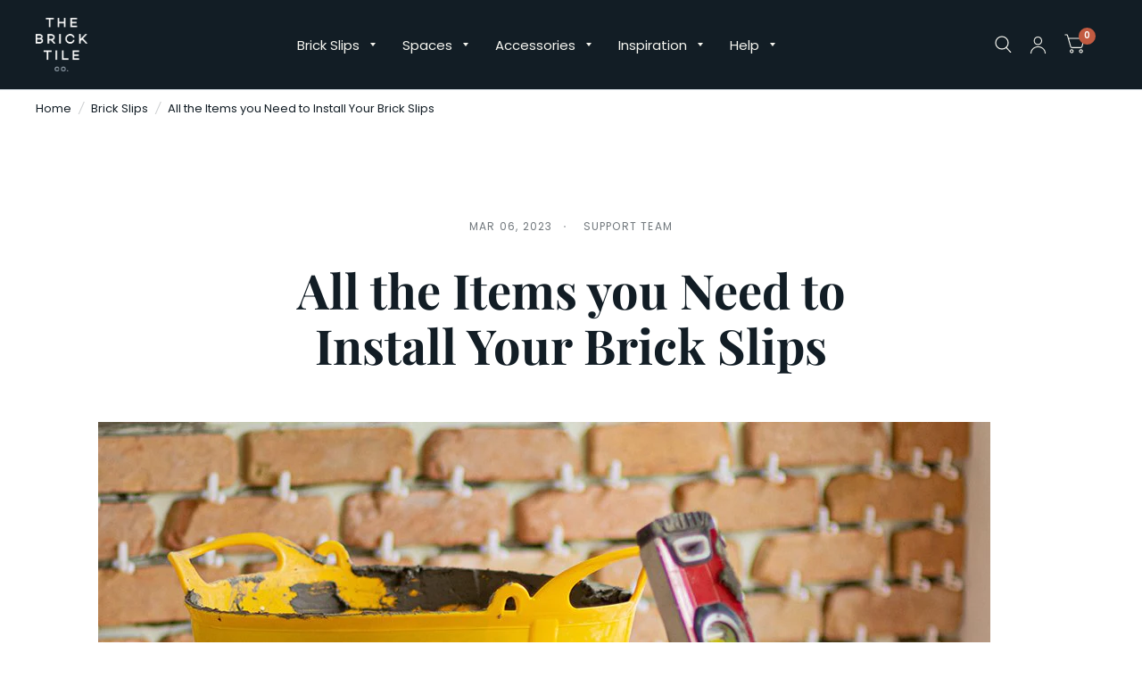

--- FILE ---
content_type: text/css
request_url: https://bricktilecompany.com/cdn/shop/t/20/assets/custom.css?v=168798718435686598611761730313
body_size: 64
content:
/** Shopify CDN: Minification failed

Line 21:133 Unexpected "{"

**/
.add_all{
    background: #121d25;
    font-size: 13px;
    font-weight: 700;
    letter-spacing: 0.2em;
    color: #fff;
    padding: 12px 20px;
    border-radius: 3px;
}
.add_product_cart_item{display: flex; gap: 5px; flex-direction: column;} 
.custom_atc_btn{padding: 10px 4px; background: #121d25; color: #fff; border-radius: 4px; font-size: 13px;}
.product-cart-item-info{text-align: center;}
.variant_selector{padding-bottom: 5px;}
.accccc_55da0587-5936-4a13-a042-eb96ec75df15 .accordion summary{background: black !important; color: #fff !important; padding-left: 10px; border-radius: 5px;}
.variant_selector .color_boxes{height: 20px; width: 20px; background: grey; cursor: pointer;}
.add_product_cart_item .quantity .minus, .add_product_cart_item .quantity .plus,.add_product_cart_item .quantity .qty {height: 30px;}{transform: rotate(90deg);}
.complementary-products .product-cart-item img{transform: rotate(90deg); width: 100px !important;}

.product-samples-button {
  display: inline-flex;
  cursor: pointer;
  padding: 5px 27px;
  margin-top: -10px;
  margin-bottom: 20px;
  align-items: center;
  justify-content: center;
  height: 52px;
  font-size: 0.8125rem;
  font-weight: 700;
  letter-spacing: var(--button-letter-spacing, 0.2em);
  background: #ba664c;
  color: var(--solid-button-label, #fff);
  border-radius: var(--button-border-radius, 3px);
  border: 0;
  text-align: center;
  position: relative;
  overflow: hidden;
}
.product-samples-button:hover {
  background: #b25b40;
}
.product-samples-widget__trigger {
  cursor: pointer;
  padding: 5px 50px;
  align-items: center;
  justify-content: center;
  height: 52px;
  font-size: 0.8125rem;
  font-weight: 700;
  letter-spacing: var(--button-letter-spacing, 0.2em);
  background: #98b9ce;
  color: #fff;
  border-radius: 0px;
  border: 0;
  text-align: center;
}
.product-samples-widget__trigger:hover {
  background: #84a9c1;
}
.product-samples-widget__trigger:before {
  left: 10%;
  border-top: 2px solid #fff;
  border-left: 2px solid #fff;
}
.product-samples-widget__content {
  padding: 50px;
}
.product-samples-widget__checkout {
  padding: 5px 27px;
  margin-top: -10px;
  margin-bottom: 20px;
  align-items: center;
  justify-content: center;
  height: 52px;
  font-size: 0.8125rem;
  font-weight: 700;
  letter-spacing: var(--button-letter-spacing, 0.2em);
  background: #b25b40;
  color: var(--solid-button-label, #fff);
  border-radius: var(--button-border-radius, 3px);
  border: 0;
  text-align: center;
  position: relative;
  overflow: hidden;
}
inbox-online-store-chat#ShopifyChat[is-open="false"] {
  transform: translateX(-100vw);
}

 .product-samples-widget__trigger {
   position: fixed !important;
   z-index: 2147483646 !important;
   bottom: 50% !important;
   border-bottom: 0 !important;
   border-radius: 0 !important;
   left: -75px !important;
   padding-left: 40px !important;
   transform: rotate(90deg) !important;
   width: 180px !important;
 }

--- FILE ---
content_type: text/css
request_url: https://bricktilecompany.com/cdn/shop/t/20/assets/article.css?v=73529578637260575371741622172
body_size: 235
content:
.blog-post-detail--navigation,.blog-post-detail--navigation-link svg{transition:all .25s cubic-bezier(.104,.204,.492,1)}.blog-post-detail{max-width:1060px;margin:0 auto}.blog-post-detail .post-meta-wrapper{font-size:.75rem;opacity:.6;letter-spacing:.1em;text-transform:uppercase;margin-bottom:20px}.blog-post-detail .post-meta-wrapper aside{display:inline-flex;margin:0 15px 10px;position:relative}.blog-post-detail .post-meta-wrapper aside:after{content:"";display:inline-block;width:2px;height:2px;border-radius:1px;background:var(--color-accent);opacity:.6;position:absolute;top:50%;margin-top:-1px;right:-15px}.blog-post-detail .post-meta-wrapper aside:last-child:after{content:none}.blog-post-detail .post-title{max-width:750px;margin:0 auto 30px;text-align:center}@media only screen and (min-width: 768px){.blog-post-detail .post-title{margin-bottom:55px}}.blog-post-detail .featured-image{margin-left:-12.5px;margin-right:-12.5px;width:calc(100% + 25px);margin-bottom:35px}@media only screen and (min-width: 768px){.blog-post-detail .featured-image{margin-bottom:65px;margin-left:0;margin-right:0;width:100%}}.blog-post-detail .post-content{margin-bottom:30px}.blog-post-detail .post-content p+h1,.blog-post-detail .post-content p+h2,.blog-post-detail .post-content p+h3,.blog-post-detail .post-content p+h4,.blog-post-detail .post-content p+h5,.blog-post-detail .post-content p+h6{margin-top:40px}.blog-post-detail .article-tags{font-size:15px;padding:20px 0 40px}.blog-post-detail .article-tags span{margin-right:5px}.blog-post-detail .article-tags .text-button{margin-right:0}.blog-post-detail .share-article{text-align:center;border-top:1px solid var(--color-border);padding:30px 0}.blog-post-detail--navigation{background:var(--bg-body);display:grid;grid-gap:40px;height:58px;padding:0 12.5px;grid-template-columns:1fr auto 1fr;align-items:center;box-shadow:0 10px 15px #0000001a;position:sticky;top:var(--article-nav-offset-mobile, 64px);right:0;left:0;z-index:10;visibility:hidden;opacity:0;pointer-events:none}.blog-post-detail--navigation.navigation--sticky{opacity:1;pointer-events:all;visibility:visible}@media only screen and (min-width: 768px){.blog-post-detail--navigation{padding:0 40px;top:var(--article-nav-offset-desktop, 80px);height:64px}}.blog-post-detail--navigation+.blog-post-detail--offset{margin-top:calc(-1 * var(--article-nav-height-mobile, 58px))}@media only screen and (min-width: 768px){.blog-post-detail--navigation+.blog-post-detail--offset{margin-top:calc(-1 * var(--article-nav-height-mobile, 64px))}}.blog-post-detail--navigation-bar{display:block;height:4px;position:absolute;bottom:0;left:0;width:100%;transform:scaleX(0);background:var(--color-accent2);transform-origin:left center}.blog-post-detail--navigation-current{overflow:hidden;width:100%}.blog-post-detail--navigation-current>div{display:flex;white-space:nowrap;text-overflow:ellipsis;overflow:hidden;align-items:center}.blog-post-detail--navigation-current>div span{display:none;margin-right:5px;font-size:.9375rem}@media only screen and (min-width: 768px){.blog-post-detail--navigation-current>div span{display:inline}}.blog-post-detail--navigation-current>div h6{margin:0;font-size:17px;line-height:inherit;overflow:hidden;text-overflow:ellipsis}.blog-post-detail--navigation-link{display:flex;align-items:center;font-size:.6875rem;font-weight:600;text-transform:uppercase;letter-spacing:.2em}.blog-post-detail--navigation-link span{display:none;white-space:nowrap}@media only screen and (min-width: 768px){.blog-post-detail--navigation-link span{display:inline}}.blog-post-detail--navigation-link.navigation-prev{margin-right:auto}.blog-post-detail--navigation-link.navigation-prev span{margin-left:20px}.blog-post-detail--navigation-link.navigation-prev:hover svg{transform:translate(-12%)}.blog-post-detail--navigation-link.navigation-next{text-align:right;margin-left:auto}.blog-post-detail--navigation-link.navigation-next span{margin-right:20px}.blog-post-detail--navigation-link.navigation-next:hover svg{transform:translate(12%)}.share-article{font-size:.8125rem;line-height:1;margin-bottom:25px}.share-article svg{height:16px;width:auto;margin-right:10px}.share-article a{display:inline-flex;align-items:center;margin-right:25px;white-space:nowrap}
/*# sourceMappingURL=/cdn/shop/t/20/assets/article.css.map?v=73529578637260575371741622172 */


--- FILE ---
content_type: text/css
request_url: https://bricktilecompany.com/cdn/shop/t/20/assets/featured-collection.css?v=164156449881750311451741622172
body_size: 180
content:
.flickity-nav{transition:all .25s cubic-bezier(.104,.204,.492,1)}.no-js .flickity-nav{display:none!important}.featured-collection{padding-left:12.5px;padding-right:12.5px;max-width:1360px;margin-left:auto;margin-right:auto}@media only screen and (min-width: 768px){.featured-collection{padding-left:40px;padding-right:40px}}/*! Flickity v2.3.0
https://flickity.metafizzy.co
---------------------------------------------- */.flickity-enabled{position:relative}.flickity-enabled:focus{outline:none}.flickity-viewport{overflow:hidden;position:relative;height:100%;min-width:100%}.flickity-slider{position:absolute;width:100%;height:100%;will-change:transform}.flickity-enabled.is-draggable{-webkit-tap-highlight-color:transparent;-webkit-user-select:none;-moz-user-select:none;-ms-user-select:none;user-select:none}.flickity-enabled.is-draggable .flickity-viewport{cursor:move;cursor:-webkit-grab;cursor:grab}.flickity-enabled.is-draggable .flickity-viewport.is-pointer-down{cursor:-webkit-grabbing;cursor:grabbing}.flickity-enabled.is-fade .flickity-slider>*{pointer-events:none;z-index:0}.flickity-enabled.is-fade .flickity-slider>.is-selected{pointer-events:auto;z-index:1}.flickity-enabled.is-fade .flickity-slider .carousel__slide{will-change:opacity,z-index}.flickity-page-dots{display:block;list-style:none;margin:0;padding:15px;text-align:center;line-height:0}.flickity-page-dots .dot{width:8px;height:8px;display:inline-block;border:2px solid var(--color-accent);opacity:.6;border-radius:6px;margin:0 3px;cursor:pointer}@media only screen and (min-width: 768px){.flickity-page-dots .dot{width:12px;height:12px;margin:0 4px}}.flickity-page-dots .dot:hover{opacity:1}.flickity-page-dots .dot.is-selected{background:var(--color-accent);opacity:1}.flickity-nav{border:1px solid var(--color-accent);background:var(--bg-body, #fff);border-radius:50%;display:none;align-items:center;justify-content:center;position:absolute;top:50%;width:54px;height:54px;margin-top:-27px;z-index:30;opacity:0;cursor:pointer}@media only screen and (min-width: 768px){.flickity-enabled .flickity-nav{display:flex}}.flickity-nav.flickity-prev{left:-27px}.flickity-nav.flickity-next{right:-27px}.flickity-nav:focus-visible{opacity:1}.flickity-nav:hover{background:var(--color-accent)}.flickity-nav:hover svg path{stroke:var(--color-accent3)}.flickity-enabled:hover .flickity-nav{opacity:1}.flickity-enabled.row .flickity-prev{left:13px}.flickity-enabled.row .flickity-next{right:13px}.featured-collection--full-width-true,.featured-collection--full-width-true .products.row{max-width:none}.featured-collection__inner{display:grid}.featured-collection__inner-has-titlecard.display-type--grid{grid-gap:15px}@media only screen and (min-width: 768px){.featured-collection__inner-has-titlecard.display-type--grid{grid-gap:30px;grid-template-columns:1fr 1fr}}.featured-collection__inner-has-titlecard.display-type--grid .gallery__item{position:sticky;top:100px;left:0;margin-bottom:30px}.featured-collection__inner .products.row{padding:0;margin:0 -7.5px}@media only screen and (min-width: 768px){.featured-collection__inner .products.row{margin:0 -15px}}.featured-collection__inner .products.row.flickity-enabled .flickity-next{right:-13px}.featured-collection__inner .products.row.flickity-enabled .flickity-prev{left:-13px}.featured-collection__title-card.carousel__slide{height:calc(100% - 15px)}@media only screen and (min-width: 768px){.featured-collection__title-card.carousel__slide{height:calc(100% - 30px)}}.featured-collection__title-card.carousel__slide .gallery__item{height:100%}.featured-collection__title-card.carousel__slide .gallery__item figure{height:100%;padding-bottom:0}@media only screen and (max-width: 767px){.featured-collection .carousel__slide{width:calc(90vw - 15px)}}@media only screen and (max-width: 767px){.featured-collection.swipe-on-mobile .featured-collection__inner.display-type--grid .products.row{display:grid;grid-gap:0;grid-auto-flow:column;grid-auto-columns:minmax(calc(90vw - 15px),1fr);overflow-x:auto;grid-template-columns:repeat(auto-fill,minmax(calc(90vw - 15px),1fr));scroll-snap-type:x mandatory;scrollbar-width:none}.featured-collection.swipe-on-mobile .featured-collection__inner.display-type--grid .products.row::-webkit-scrollbar{display:none}.featured-collection.swipe-on-mobile .featured-collection__inner.display-type--grid .products.row .columns{scroll-snap-align:center;scroll-snap-stop:always}}@media only screen and (max-width: 767px){.featured-collection.swipe-on-mobile .featured-collection__inner.display-type--grid .featured-collection__collection{width:calc(100vw - 20px)}}.featured-collection .text-center .button{margin-top:10px}
/*# sourceMappingURL=/cdn/shop/t/20/assets/featured-collection.css.map?v=164156449881750311451741622172 */


--- FILE ---
content_type: text/javascript
request_url: https://bricktilecompany.com/cdn/shop/t/20/assets/custom.js?v=20112147259783866171744627960
body_size: 876
content:
document.addEventListener("DOMContentLoaded",function(){let main_wrapper=document.querySelector(".calculator_main"),input_wrapper=document.querySelector(".input_main"),total_area=document.querySelector(".area_result"),full_tiles=document.querySelector("#full_tile_count"),corner_tiles=document.querySelector("#corner_result"),mortar_tiles=document.querySelector("#mortar_count"),adhesive_tiles=document.querySelector("#other_count_1"),spacer_tiles=document.querySelector("#other_count_2"),primer_tiles=document.querySelector("#other_count_3"),sealant_tiles=document.querySelector("#other_count_4");main_wrapper.addEventListener("change",function(){let area=(this.querySelector(".height_input").value*this.querySelector(".width_input").value).toFixed(2),checkbox=this.querySelector('.sugg_pr_name input[type="checkbox"]');total_area.innerText=area;let corner_result=this.querySelector(".corner_input").value*15.5;if(corner_tiles.innerText=Math.ceil(corner_result),full_tiles.closest(".template-product-product-contemporary")){let full_tiles_cal=area*65/30;full_tiles.innerText=Math.ceil(full_tiles_cal-Math.ceil(corner_result)/30)}else{let full_tiles_cal=area*63/35;full_tiles.innerText=Math.ceil(full_tiles_cal-Math.ceil(corner_result)/35)}if(mortar_tiles.closest(".mortar_main").querySelector('input[type="checkbox"]')?.checked)if(mortar_tiles.closest(".template-product-product-contemporary")){let mortar_count=Math.ceil(area/4);mortar_tiles.innerText=mortar_count}else{let mortar_count=Math.ceil(area/3.5);mortar_tiles.innerText=mortar_count}else{let mortar_count=Math.ceil(area/4);mortar_tiles.innerText=0}if(sealant_tiles.closest(".result_product").querySelector('input[type="checkbox"]')?.checked)if(sealant_tiles.closest(".template-product-product-contemporary")){let sealant_count=Math.ceil(area/4);sealant_tiles.innerText=sealant_count}else{let sealant_count=Math.ceil(area/3.5);sealant_tiles.innerText=sealant_count}else{let sealant_count=Math.ceil(area/3.5);sealant_tiles.innerText=0}if(adhesive_tiles.closest(".result_product").querySelector('input[type="checkbox"]')?.checked){let adhesive_count=Math.ceil(area/4);adhesive_tiles.innerText=adhesive_count}else{let adhesive_count=Math.ceil(area/4);adhesive_tiles.innerText=0}if(spacer_tiles.closest(".result_product").querySelector('input[type="checkbox"]')?.checked){let spacer_count=Math.ceil(area/4);spacer_tiles.innerText=spacer_count}else{let spacer_count=Math.ceil(area/3);spacer_tiles.innerText=0}if(primer_tiles.closest(".result_product").querySelector('input[type="checkbox"]')?.checked){let primer_count=Math.ceil(area/5);primer_tiles.innerText=primer_count}else{let primer_count=Math.ceil(area/5);primer_tiles.innerText=0}}),$(".add_all").on("click",function(){let product_id,pr_quantity,items=[];$(".result_product").each(function(){product_id=parseInt($(this).find(".sugg_pr_quantity").attr("productid")),pr_quantity=parseInt($(this).find(".pr_quantity").text()),items.push({id:product_id,quantity:pr_quantity})});let selected_prID=parseInt($(".mortar_main").find(":selected").val()),selected_quantity=parseInt($(".mortar_main").find(".pr_quantity").text());items.push({id:selected_prID,quantity:selected_quantity}),$.ajax({type:"POST",url:"/cart/add.js",data:{items},dataType:"json",success:function(data){rendercart()}})})});let calculator_hub=document.querySelectorAll(".hub_calculator_main");calculator_hub.forEach(function(cal_block){cal_block.addEventListener("change",function(){let allInput=this.querySelectorAll(".input_wrapper input"),chamberHeight=this.querySelector(".chamber_wrapper .chamber_height"),chamberWidth=this.querySelector(".chamber_wrapper .chamber_width"),chamberDepth=this.querySelector(".chamber_wrapper .chamber_depth"),area_result=this.querySelector(".area_result_wrapper .area_result"),adhesive=this.querySelector(".result_product_hub #product_count_1"),mortar=this.querySelector(".result_product_hub #product_count_2"),primer=this.querySelector(".result_product_hub #product_count_3"),sealant=this.querySelector(".result_product_hub #product_count_4"),spacer=this.querySelector(".result_product_hub #product_count_5"),corner_input=this.querySelector(".corner_input"),corner_result=this.querySelector("#corner_tiles"),full_tiles_result=this.querySelector("#full_tiles"),half_tiles=this.querySelector("#half_tiles"),contem_full=this.querySelector("#contem_full"),contem_mor=this.querySelector("#contem_mor"),chamber_wrapper=this.querySelector(".chamber_wrapper");if(allInput.length>=4){let full_tiles,R5,half_rqrd,mortar_rqrd,total_area=allInput[0].value*allInput[1].value+allInput[2].value*allInput[3].value+allInput[4].value*allInput[5].value+allInput[6].value*allInput[7].value;area_result.innerText=total_area;let R15=total_area/4.5;this.classList.contains("Stretcher")?(R5=total_area*63,full_tiles=(R5-corner_input.value*15)/35,mortar_rqrd=total_area/3.5):this.classList.contains("Flemish")?(R5=total_area*44,full_tiles=(R5-corner_input.value*12)/35,half_rqrd=R5-corner_input.value*12,half_tiles.innerText=Math.ceil(half_rqrd),mortar_rqrd=total_area/3,console.log("Flemis R5",full_tiles)):this.classList.contains("English")?(R5=total_area*33,R11=total_area*63,half_rqrd=R11-corner_input.value*12,half_tiles.innerText=Math.ceil(half_rqrd),full_tiles=(R5-corner_input.value*12)/35,mortar_rqrd=total_area/3):this.classList.contains("Pillars")&&console.log("cham_width",cham_width),full_tiles_result.innerText=Math.ceil(full_tiles);let corner_rqrd=corner_input.value*15.5;corner_result.innerText=Math.ceil(corner_rqrd),mortar.innerText=Math.ceil(mortar_rqrd);let sealant_rqrd=total_area/3.5;sealant.innerText=Math.ceil(sealant_rqrd);let spacer_rqrd=total_area/4;spacer.innerText=Math.ceil(spacer_rqrd);let primer_rqrd=total_area/5;primer.innerText=Math.ceil(primer_rqrd);let adhesive_rqrd=total_area/4;adhesive.innerText=Math.ceil(adhesive_rqrd);let contem_full_=total_area*65/30;contem_full.innerText=Math.ceil(contem_full_);let contem_mor_=total_area/4;contem_mor.innerText=Math.ceil(contem_mor_)}if(chamber_wrapper){let cham_height=this.querySelector(".chamber_height"),cham_width2=this.querySelector(".chamber_width"),cham_depth=this.querySelector(".chamber_depth"),breast_height=this.querySelector(".breast_height"),breast_width=this.querySelector(".breast_width"),breast_depth=this.querySelector(".breast_depth"),full_tiles_result2=this.querySelector("#full_tiles"),adhesive_result=this.querySelector("#product_count_1"),mortar_result=this.querySelector("#product_count_2"),primer_result=this.querySelector("#product_count_3"),spacer_result=this.querySelector("#product_count_4"),area_result2=this.querySelector(".area_result"),corner_result2=this.querySelector("#corner_tiles"),half_result=this.querySelector("#half_tiles"),contem_full_result=this.querySelector("#contem_full"),contem_mor_result=this.querySelector("#contem_mor"),area,full_area,full_tiles,adhesive_tiles,mortar_tiles,primer_tiles,spacer_tiles,corner_tiles,half_tiles2,contem_full2,contem_mortar;this.classList.contains("Breast")?(area=cham_depth.value*cham_height.value*2+breast_height.value*breast_width.value+breast_height.value*chamberDepth.value*2,full_tiles=(area*64-(cham_height.value*2+breast_height.value*2)*15)/35,corner_tiles=(cham_height.value*2+breast_height.value*2)*15.5,corner_result2.innerText=Math.ceil(corner_tiles),mortar_tiles=area/3.5,primer_tiles=area/5,adhesive_tiles=area/4,spacer_tiles=area/4,contem_full2=(area*64-(cham_height.value*2+breast_height.value*2)*15)/30,contem_mortar=area/4):(full_area=(cham_height.value*cham_width2.value+cham_width2.value*cham_depth.value+cham_depth.value*cham_height.value)*63,area=cham_height.value*cham_width2.value+cham_depth.value*cham_height.value*2,full_tiles=full_area/35,adhesive_tiles=area/4,mortar_tiles=area/3.5,primer_tiles=area/5,spacer_tiles=area/4,contem_full2=full_area/30,contem_mortar=area/4,corner_result2&&(corner_tiles=cham_height.value*33,corner_result2.innerText=Math.ceil(corner_tiles)),half_result&&(half_tiles2=cham_height.value*16,half_result.innerText=Math.ceil(half_tiles2))),area_result2.innerText=Math.ceil(area),full_tiles_result2.innerText=Math.ceil(full_tiles),adhesive_result.innerText=Math.ceil(adhesive_tiles),mortar_result.innerText=Math.ceil(mortar_tiles),primer_result.innerText=Math.ceil(primer_tiles),spacer_result.innerText=Math.ceil(spacer_tiles),contem_full_result.innerText=Math.ceil(contem_full2),contem_mor_result.innerText=Math.ceil(contem_mortar)}})});
//# sourceMappingURL=/cdn/shop/t/20/assets/custom.js.map?v=20112147259783866171744627960


--- FILE ---
content_type: text/javascript
request_url: https://bricktilecompany.com/cdn/shop/t/20/assets/article.min.js?v=163579928153735706251741622172
body_size: -305
content:
class ArticleNavigation extends HTMLElement {
	constructor() {
    super();
  }
	connectedCallback() {
		let _this = this;
		setTimeout( () => {
			_this.progress_bar = document.getElementById('progress-bar');
			window.addEventListener('resize', function() {
				let h = document.querySelector('.header').offsetHeight;
				if ( window.innerWidth < 769 ) {
					document.documentElement.style.setProperty('--article-nav-offset-mobile', h + 'px');
				} else {
					document.documentElement.style.setProperty('--article-nav-offset-desktop', h + 'px');
				}
			});
			window.dispatchEvent( new Event('resize') );

			let observer = new IntersectionObserver(function (entries) {
		      if (entries[0].intersectionRatio === 0) {
		        _this.classList.add("navigation--sticky");
		      } else if (entries[0].intersectionRatio === 1) {
		        _this.classList.remove("navigation--sticky");
		      }
		    }, {
		      threshold: [0, 1]
		    });

		  observer.observe(document.querySelector(".blog-post-detail--sticky"));

			function stretch() {
				const pixelScrolled = window.scrollY;
				const viewportHeight = window.innerHeight;
				const totalHeightScrollable = document.body.scrollHeight;

				// convert pixels to percentage
				const pixelsToPercentage = (pixelScrolled / (totalHeightScrollable - viewportHeight));

				// set the width of the fluid element.
				_this.progress_bar.style.transform = 'scale('+ pixelsToPercentage + ', 1)';
			}

			// append a scroll event listener to the window object
			window.addEventListener('scroll', stretch);
			window.dispatchEvent( new Event('scroll') );
		});
	}
}
customElements.define('article-navigation', ArticleNavigation);
